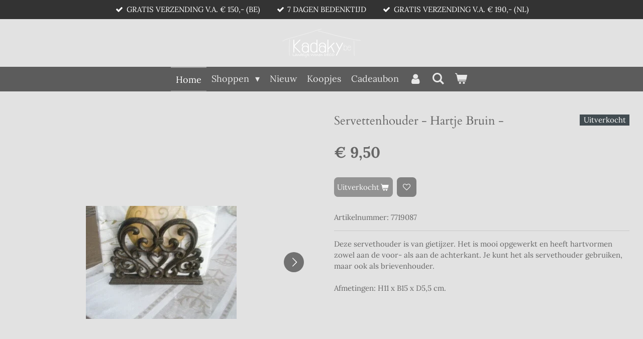

--- FILE ---
content_type: text/html; charset=UTF-8
request_url: https://www.kadaky.be/product/8447953/servettenhouder-hartje-bruin
body_size: 13236
content:
<!DOCTYPE html>
<html lang="nl-BE">
    <head>
        <meta http-equiv="Content-Type" content="text/html; charset=utf-8">
        <meta name="viewport" content="width=device-width, initial-scale=1.0, maximum-scale=5.0">
        <meta http-equiv="X-UA-Compatible" content="IE=edge">
        <link rel="canonical" href="https://www.kadaky.be/product/8447953/servettenhouder-hartje-bruin">
        <link rel="sitemap" type="application/xml" href="https://www.kadaky.be/sitemap.xml">
        <meta property="og:title" content="Servettenhouder - Hartje Bruin - | Kadaky">
        <meta property="og:url" content="https://www.kadaky.be/product/8447953/servettenhouder-hartje-bruin">
        <base href="https://www.kadaky.be/">
        <meta name="description" property="og:description" content="Deze servethouder is van gietijzer. Het is mooi opgewerkt en&amp;nbsp;heeft hartvormen zowel&amp;nbsp;aan de voor- als aan de&amp;nbsp;achterkant. Je kunt het als servethouder gebruiken, maar ook als brievenhouder. Afmetingen: H11 x B15 x D5,5 cm.">
                <script nonce="ee306ab82cf04d54d330cbec590fc9dd">
            
            window.JOUWWEB = window.JOUWWEB || {};
            window.JOUWWEB.application = window.JOUWWEB.application || {};
            window.JOUWWEB.application = {"backends":[{"domain":"jouwweb.nl","freeDomain":"jouwweb.site"},{"domain":"webador.com","freeDomain":"webadorsite.com"},{"domain":"webador.de","freeDomain":"webadorsite.com"},{"domain":"webador.fr","freeDomain":"webadorsite.com"},{"domain":"webador.es","freeDomain":"webadorsite.com"},{"domain":"webador.it","freeDomain":"webadorsite.com"},{"domain":"jouwweb.be","freeDomain":"jouwweb.site"},{"domain":"webador.ie","freeDomain":"webadorsite.com"},{"domain":"webador.co.uk","freeDomain":"webadorsite.com"},{"domain":"webador.at","freeDomain":"webadorsite.com"},{"domain":"webador.be","freeDomain":"webadorsite.com"},{"domain":"webador.ch","freeDomain":"webadorsite.com"},{"domain":"webador.ch","freeDomain":"webadorsite.com"},{"domain":"webador.mx","freeDomain":"webadorsite.com"},{"domain":"webador.com","freeDomain":"webadorsite.com"},{"domain":"webador.dk","freeDomain":"webadorsite.com"},{"domain":"webador.se","freeDomain":"webadorsite.com"},{"domain":"webador.no","freeDomain":"webadorsite.com"},{"domain":"webador.fi","freeDomain":"webadorsite.com"},{"domain":"webador.ca","freeDomain":"webadorsite.com"},{"domain":"webador.ca","freeDomain":"webadorsite.com"},{"domain":"webador.pl","freeDomain":"webadorsite.com"},{"domain":"webador.com.au","freeDomain":"webadorsite.com"},{"domain":"webador.nz","freeDomain":"webadorsite.com"}],"editorLocale":"nl-BE","editorTimezone":"Europe\/Brussels","editorLanguage":"nl","analytics4TrackingId":"G-E6PZPGE4QM","analyticsDimensions":[],"backendDomain":"www.jouwweb.nl","backendShortDomain":"jouwweb.nl","backendKey":"jouwweb-nl","freeWebsiteDomain":"jouwweb.site","noSsl":false,"build":{"reference":"6b41f7b"},"linkHostnames":["www.jouwweb.nl","www.webador.com","www.webador.de","www.webador.fr","www.webador.es","www.webador.it","www.jouwweb.be","www.webador.ie","www.webador.co.uk","www.webador.at","www.webador.be","www.webador.ch","fr.webador.ch","www.webador.mx","es.webador.com","www.webador.dk","www.webador.se","www.webador.no","www.webador.fi","www.webador.ca","fr.webador.ca","www.webador.pl","www.webador.com.au","www.webador.nz"],"assetsUrl":"https:\/\/assets.jwwb.nl","loginUrl":"https:\/\/www.jouwweb.nl\/inloggen","publishUrl":"https:\/\/www.jouwweb.nl\/v2\/website\/2681031\/publish-proxy","adminUserOrIp":false,"pricing":{"plans":{"lite":{"amount":"700","currency":"EUR"},"pro":{"amount":"1200","currency":"EUR"},"business":{"amount":"2400","currency":"EUR"}},"yearlyDiscount":{"price":{"amount":"0","currency":"EUR"},"ratio":0,"percent":"0%","discountPrice":{"amount":"0","currency":"EUR"},"termPricePerMonth":{"amount":"0","currency":"EUR"},"termPricePerYear":{"amount":"0","currency":"EUR"}}},"hcUrl":{"add-product-variants":"https:\/\/help.jouwweb.nl\/hc\/nl\/articles\/28594307773201","basic-vs-advanced-shipping":"https:\/\/help.jouwweb.nl\/hc\/nl\/articles\/28594268794257","html-in-head":"https:\/\/help.jouwweb.nl\/hc\/nl\/articles\/28594336422545","link-domain-name":"https:\/\/help.jouwweb.nl\/hc\/nl\/articles\/28594325307409","optimize-for-mobile":"https:\/\/help.jouwweb.nl\/hc\/nl\/articles\/28594312927121","seo":"https:\/\/help.jouwweb.nl\/hc\/nl\/sections\/28507243966737","transfer-domain-name":"https:\/\/help.jouwweb.nl\/hc\/nl\/articles\/28594325232657","website-not-secure":"https:\/\/help.jouwweb.nl\/hc\/nl\/articles\/28594252935825"}};
            window.JOUWWEB.brand = {"type":"jouwweb","name":"JouwWeb","domain":"JouwWeb.nl","supportEmail":"support@jouwweb.nl"};
                    
                window.JOUWWEB = window.JOUWWEB || {};
                window.JOUWWEB.websiteRendering = {"locale":"nl-BE","timezone":"Europe\/Brussels","routes":{"api\/upload\/product-field":"\/_api\/upload\/product-field","checkout\/cart":"\/winkelwagen","payment":"\/bestelling-afronden\/:publicOrderId","payment\/forward":"\/bestelling-afronden\/:publicOrderId\/forward","public-order":"\/bestelling\/:publicOrderId","checkout\/authorize":"\/winkelwagen\/authorize\/:gateway","wishlist":"\/verlanglijst"}};
                                                    window.JOUWWEB.website = {"id":2681031,"locale":"nl-BE","enabled":true,"title":"Kadaky","hasTitle":true,"roleOfLoggedInUser":null,"ownerLocale":"nl-BE","plan":"business","freeWebsiteDomain":"jouwweb.site","backendKey":"jouwweb-be","currency":"EUR","defaultLocale":"nl-BE","url":"https:\/\/www.kadaky.be\/","homepageSegmentId":10371292,"category":"webshop","isOffline":false,"isPublished":true,"locales":["nl-BE"],"allowed":{"ads":false,"credits":true,"externalLinks":true,"slideshow":true,"customDefaultSlideshow":true,"hostedAlbums":true,"moderators":true,"mailboxQuota":10,"statisticsVisitors":true,"statisticsDetailed":true,"statisticsMonths":-1,"favicon":true,"password":true,"freeDomains":0,"freeMailAccounts":1,"canUseLanguages":false,"fileUpload":true,"legacyFontSize":false,"webshop":true,"products":-1,"imageText":false,"search":true,"audioUpload":true,"videoUpload":5000,"allowDangerousForms":false,"allowHtmlCode":true,"mobileBar":true,"sidebar":false,"poll":false,"allowCustomForms":true,"allowBusinessListing":true,"allowCustomAnalytics":true,"allowAccountingLink":true,"digitalProducts":true,"sitemapElement":false},"mobileBar":{"enabled":false,"theme":"light","email":{"active":true},"location":{"active":false},"phone":{"active":false},"whatsapp":{"active":false},"social":{"active":true,"network":"facebook"}},"webshop":{"enabled":true,"currency":"EUR","taxEnabled":false,"taxInclusive":true,"vatDisclaimerVisible":false,"orderNotice":"<p><strong><span style=\"color: #e92828;\"><em>Kleine onderneming, onderworpen aan de vrijstellingsregeling.&nbsp;BTW&nbsp;niet toepasselijk.<\/em><\/span><\/strong><\/p>\n<p>&nbsp;<\/p>","orderConfirmation":"<p>Bedankt voor het plaatsen van uw bestelling, de bestelling wordt zo snel mogelijk verwerkt. Zodra wij de betaling effectief hebben ontvangen wordt het pakket naar u verzonden, meestal binnen de 2-4 werkdagen. (tenzij dit op bestelling\/Pre-order is)<\/p>\n<p>&nbsp;<\/p>","freeShipping":true,"freeShippingAmount":"150.00","shippingDisclaimerVisible":false,"pickupAllowed":true,"couponAllowed":true,"detailsPageAvailable":true,"socialMediaVisible":false,"termsPage":15415343,"termsPageUrl":"\/informatie\/algemene-voorwaarden","extraTerms":null,"pricingVisible":true,"orderButtonVisible":true,"shippingAdvanced":true,"shippingAdvancedBackEnd":true,"soldOutVisible":false,"backInStockNotificationEnabled":false,"canAddProducts":true,"nextOrderNumber":260017,"allowedServicePoints":[],"sendcloudConfigured":false,"sendcloudFallbackPublicKey":"a3d50033a59b4a598f1d7ce7e72aafdf","taxExemptionAllowed":false,"invoiceComment":"Betalen bij afhalen is enkel van toepassing bij afhalen te Hoboken, niet bij verzendingen! Afhalen kan enkel op weekdagen (meestal) \u2019s avond na 18u of eventueel in het weekend en dit altijd op een afgesproken uur, voorkomt dat je voor een gesloten deur komt te staan en geeft mij de gelegenheid om de artikel(s) alvast voor u klaar te zetten. Daar wij niet over een winkelruimte beschikken.\nwww.kadaky.be\nKleine onderneming bijzondere vrijstellingsregel 'Vrijgesteld van BTW'","emptyCartVisible":true,"minimumOrderPrice":null,"productNumbersEnabled":true,"wishlistEnabled":true,"hideTaxOnCart":true},"isTreatedAsWebshop":true};                            window.JOUWWEB.cart = {"products":[],"coupon":null,"shippingCountryCode":null,"shippingChoice":null,"breakdown":[]};                            window.JOUWWEB.scripts = ["website-rendering\/webshop"];                        window.parent.JOUWWEB.colorPalette = window.JOUWWEB.colorPalette;
        </script>
                    <meta name="robots" content="noindex,nofollow">
                <title>Servettenhouder - Hartje Bruin - | Kadaky</title>
                                            <link href="https://primary.jwwb.nl/public/p/g/j/temp-lgmzfbmetaztpfqrxecv/touch-icon-iphone.png?bust=1690893473" rel="apple-touch-icon" sizes="60x60">                                                <link href="https://primary.jwwb.nl/public/p/g/j/temp-lgmzfbmetaztpfqrxecv/touch-icon-ipad.png?bust=1690893473" rel="apple-touch-icon" sizes="76x76">                                                <link href="https://primary.jwwb.nl/public/p/g/j/temp-lgmzfbmetaztpfqrxecv/touch-icon-iphone-retina.png?bust=1690893473" rel="apple-touch-icon" sizes="120x120">                                                <link href="https://primary.jwwb.nl/public/p/g/j/temp-lgmzfbmetaztpfqrxecv/touch-icon-ipad-retina.png?bust=1690893473" rel="apple-touch-icon" sizes="152x152">                                                <link href="https://primary.jwwb.nl/public/p/g/j/temp-lgmzfbmetaztpfqrxecv/favicon.png?bust=1690893473" rel="shortcut icon">                                                <link href="https://primary.jwwb.nl/public/p/g/j/temp-lgmzfbmetaztpfqrxecv/favicon.png?bust=1690893473" rel="icon">                                        <meta property="og:image" content="https&#x3A;&#x2F;&#x2F;primary.jwwb.nl&#x2F;public&#x2F;p&#x2F;g&#x2F;j&#x2F;temp-lgmzfbmetaztpfqrxecv&#x2F;9wm7t0&#x2F;7719087.jpg">
                    <meta property="og:image" content="https&#x3A;&#x2F;&#x2F;primary.jwwb.nl&#x2F;public&#x2F;p&#x2F;g&#x2F;j&#x2F;temp-lgmzfbmetaztpfqrxecv&#x2F;qlq8sj&#x2F;7719087-2.jpg">
                                    <meta name="twitter:card" content="summary_large_image">
                        <meta property="twitter:image" content="https&#x3A;&#x2F;&#x2F;primary.jwwb.nl&#x2F;public&#x2F;p&#x2F;g&#x2F;j&#x2F;temp-lgmzfbmetaztpfqrxecv&#x2F;9wm7t0&#x2F;7719087.jpg">
                                                    <meta name="google-site-verification" content="XnksYA8LFf98LZjtq2c1aC6KB9aYLDRuvRafBqnTWS0" />                            <script src="https://plausible.io/js/script.manual.js" nonce="ee306ab82cf04d54d330cbec590fc9dd" data-turbo-track="reload" defer data-domain="shard6.jouwweb.nl"></script>
<link rel="stylesheet" type="text/css" href="https://gfonts.jwwb.nl/css?display=fallback&amp;family=Lora%3A400%2C700%2C400italic%2C700italic%7CCardo%3A400%2C700%2C400italic%2C700italic" nonce="ee306ab82cf04d54d330cbec590fc9dd" data-turbo-track="dynamic">
<script src="https://assets.jwwb.nl/assets/build/website-rendering/nl-BE.js?bust=d3785ddf4b6b2d1fb1dc" nonce="ee306ab82cf04d54d330cbec590fc9dd" data-turbo-track="reload" defer></script>
<script src="https://assets.jwwb.nl/assets/website-rendering/runtime.cee983c75391f900fb05.js?bust=4ce5de21b577bc4120dd" nonce="ee306ab82cf04d54d330cbec590fc9dd" data-turbo-track="reload" defer></script>
<script src="https://assets.jwwb.nl/assets/website-rendering/812.881ee67943804724d5af.js?bust=78ab7ad7d6392c42d317" nonce="ee306ab82cf04d54d330cbec590fc9dd" data-turbo-track="reload" defer></script>
<script src="https://assets.jwwb.nl/assets/website-rendering/main.6f3b76e6daa809beb5d3.js?bust=4fe49ad11687c7986bba" nonce="ee306ab82cf04d54d330cbec590fc9dd" data-turbo-track="reload" defer></script>
<link rel="preload" href="https://assets.jwwb.nl/assets/website-rendering/styles.b83234e565c3f5d36f30.css?bust=04d802c8a3278e841c1d" as="style">
<link rel="preload" href="https://assets.jwwb.nl/assets/website-rendering/fonts/icons-website-rendering/font/website-rendering.woff2?bust=bd2797014f9452dadc8e" as="font" crossorigin>
<link rel="preconnect" href="https://gfonts.jwwb.nl">
<link rel="stylesheet" type="text/css" href="https://assets.jwwb.nl/assets/website-rendering/styles.b83234e565c3f5d36f30.css?bust=04d802c8a3278e841c1d" nonce="ee306ab82cf04d54d330cbec590fc9dd" data-turbo-track="dynamic">
<link rel="preconnect" href="https://assets.jwwb.nl">
<link rel="stylesheet" type="text/css" href="https://primary.jwwb.nl/public/p/g/j/temp-lgmzfbmetaztpfqrxecv/style.css?bust=1768824426" nonce="ee306ab82cf04d54d330cbec590fc9dd" data-turbo-track="dynamic">    </head>
    <body
        id="top"
        class="jw-is-no-slideshow jw-header-is-image jw-is-segment-product jw-is-frontend jw-is-no-sidebar jw-is-messagebar jw-is-no-touch-device jw-is-no-mobile"
                                    data-jouwweb-page="8447953"
                                                data-jouwweb-segment-id="8447953"
                                                data-jouwweb-segment-type="product"
                                                data-template-threshold="800"
                                                data-template-name="modern&#x7C;skyline"
                            itemscope
        itemtype="https://schema.org/Product"
    >
                                    <meta itemprop="url" content="https://www.kadaky.be/product/8447953/servettenhouder-hartje-bruin">
        <a href="#main-content" class="jw-skip-link">
            Ga direct naar de hoofdinhoud        </a>
        <div class="jw-background"></div>
        <div class="jw-body">
            <div class="jw-mobile-menu jw-mobile-is-logo js-mobile-menu">
            <button
            type="button"
            class="jw-mobile-menu__button jw-mobile-toggle"
            aria-label="Open / sluit menu"
        >
            <span class="jw-icon-burger"></span>
        </button>
        <div class="jw-mobile-header jw-mobile-header--image">
        <a            class="jw-mobile-header-content"
                            href="/"
                        >
                            <img class="jw-mobile-logo jw-mobile-logo--landscape" src="https://primary.jwwb.nl/public/p/g/j/temp-lgmzfbmetaztpfqrxecv/rcrg18/logokadaky-1.png?enable-io=true&amp;enable=upscale&amp;height=70" srcset="https://primary.jwwb.nl/public/p/g/j/temp-lgmzfbmetaztpfqrxecv/rcrg18/logokadaky-1.png?enable-io=true&amp;enable=upscale&amp;height=70 1x, https://primary.jwwb.nl/public/p/g/j/temp-lgmzfbmetaztpfqrxecv/rcrg18/logokadaky-1.png?enable-io=true&amp;enable=upscale&amp;height=140&amp;quality=70 2x" alt="Kadaky" title="Kadaky">                                </a>
    </div>

        <a
        href="/winkelwagen"
        class="jw-mobile-menu__button jw-mobile-header-cart"
        aria-label="Bekijk winkelwagen"
    >
        <span class="jw-icon-badge-wrapper">
            <span class="website-rendering-icon-basket" aria-hidden="true"></span>
            <span class="jw-icon-badge hidden" aria-hidden="true"></span>
        </span>
    </a>
    
    </div>
    <div class="jw-mobile-menu-search jw-mobile-menu-search--hidden">
        <form
            action="/zoeken"
            method="get"
            class="jw-mobile-menu-search__box"
        >
            <input
                type="text"
                name="q"
                value=""
                placeholder="Zoeken..."
                class="jw-mobile-menu-search__input"
                aria-label="Zoeken"
            >
            <button type="submit" class="jw-btn jw-btn--style-flat jw-mobile-menu-search__button" aria-label="Zoeken">
                <span class="website-rendering-icon-search" aria-hidden="true"></span>
            </button>
            <button type="button" class="jw-btn jw-btn--style-flat jw-mobile-menu-search__button js-cancel-search" aria-label="Zoekopdracht annuleren">
                <span class="website-rendering-icon-cancel" aria-hidden="true"></span>
            </button>
        </form>
    </div>
            <div class="message-bar message-bar--dark"><div class="message-bar__container"><ul class="message-bar-usps"><li class="message-bar-usps__item"><i class="website-rendering-icon-ok"></i><span>GRATIS VERZENDING V.A. € 150,- (BE)</span></li><li class="message-bar-usps__item"><i class="website-rendering-icon-ok"></i><span>7 DAGEN BEDENKTIJD</span></li><li class="message-bar-usps__item"><i class="website-rendering-icon-ok"></i><span>GRATIS VERZENDING V.A. € 190,- (NL)</span></li></ul></div></div><header class="header-wrap js-topbar-content-container">
    <div class="header-wrap__inner">
        <div class="jw-header-logo">
            <div
    id="jw-header-image-container"
    class="jw-header jw-header-image jw-header-image-toggle"
    style="flex-basis: 156px; max-width: 156px; flex-shrink: 1;"
>
            <a href="/">
        <img id="jw-header-image" data-image-id="65579250" srcset="https://primary.jwwb.nl/public/p/g/j/temp-lgmzfbmetaztpfqrxecv/rcrg18/logokadaky-1.png?enable-io=true&amp;width=156 156w, https://primary.jwwb.nl/public/p/g/j/temp-lgmzfbmetaztpfqrxecv/rcrg18/logokadaky-1.png?enable-io=true&amp;width=285 285w" class="jw-header-image" title="Kadaky" style="max-height: 100px;" sizes="156px" width="156" height="95" intrinsicsize="156.00 x 95.00" alt="Kadaky">                </a>
    </div>
        <div
    class="jw-header jw-header-title-container jw-header-text jw-header-text-toggle"
    data-stylable="false"
>
    <a        id="jw-header-title"
        class="jw-header-title"
                    href="/"
            >
        Kadaky    </a>
</div>
</div>
    </div>
</header>
<script nonce="ee306ab82cf04d54d330cbec590fc9dd">
    JOUWWEB.templateConfig = {
        header: {
            selector: '.header-wrap',
            mobileSelector: '.jw-mobile-menu',
            updatePusher: function (headerHeight) {
                var $sliderStyle = $('#sliderStyle');

                if ($sliderStyle.length === 0) {
                    $sliderStyle = $('<style />')
                        .attr('id', 'sliderStyle')
                        .appendTo(document.body);
                }

                $sliderStyle.html('.jw-slideshow-slide-content { padding-top: ' + headerHeight + 'px; padding-bottom: ' + (headerHeight * (2/3)) + 'px; } .bx-controls-direction { margin-top: ' + (headerHeight * (1/6)) + 'px; }');

                // make sure slider also gets correct height (because of the added padding)
                $('.jw-slideshow-slide[aria-hidden=false]').each(function (index) {
                    var $this = $(this);
                    headerHeight = $this.outerHeight() > headerHeight ? $this.outerHeight() : headerHeight;
                    $this.closest('.bx-viewport').css({
                        height: headerHeight + 'px',
                    });
                });

                // If a page has a message-bar, offset the mobile nav.
                const $messageBar = $('.message-bar');
                if ($messageBar.length > 0) {
                    // Only apply to .js-mobile-menu if there is a slideshow
                    $(`.jw-is-slideshow .js-mobile-menu, .jw-menu-clone`).css('top', $messageBar.outerHeight());
                }
            },
        },
        mainContentOffset: function () {
            return $('.main-content').offset().top - ($('body').hasClass('jw-menu-is-mobile') ? 0 : 60);
        },
    };
</script>
<nav class="jw-menu-copy">
    <ul
    id="jw-menu"
    class="jw-menu jw-menu-horizontal"
            >
            <li
    class="jw-menu-item jw-menu-is-active"
>
        <a        class="jw-menu-link js-active-menu-item"
        href="/"                                            data-page-link-id="10371292"
                            >
                <span class="">
            Home        </span>
            </a>
                </li>
            <li
    class="jw-menu-item jw-menu-has-submenu"
>
        <a        class="jw-menu-link"
        href="/shoppen"                                            data-page-link-id="28145243"
                            >
                <span class="">
            Shoppen        </span>
                    <span class="jw-arrow jw-arrow-toplevel"></span>
            </a>
                    <ul
            class="jw-submenu"
                    >
                            <li
    class="jw-menu-item jw-menu-has-submenu"
>
        <a        class="jw-menu-link"
        href="/shoppen/indoor"                                            data-page-link-id="10374060"
                            >
                <span class="">
            Indoor        </span>
                    <span class="jw-arrow"></span>
            </a>
                    <ul
            class="jw-submenu"
                    >
                            <li
    class="jw-menu-item"
>
        <a        class="jw-menu-link"
        href="/shoppen/indoor/woonaccessoires"                                            data-page-link-id="10540147"
                            >
                <span class="">
            Woonaccessoires        </span>
            </a>
                </li>
                            <li
    class="jw-menu-item"
>
        <a        class="jw-menu-link"
        href="/shoppen/indoor/shabby-doeken"                                            data-page-link-id="15426893"
                            >
                <span class="">
            Shabby doeken        </span>
            </a>
                </li>
                            <li
    class="jw-menu-item"
>
        <a        class="jw-menu-link"
        href="/shoppen/indoor/slaapkamer"                                            data-page-link-id="10540177"
                            >
                <span class="">
            Slaapkamer        </span>
            </a>
                </li>
                            <li
    class="jw-menu-item"
>
        <a        class="jw-menu-link"
        href="/shoppen/indoor/magneet-memo-krijtborden"                                            data-page-link-id="10540357"
                            >
                <span class="">
            Magneet-memo &amp; Krijtborden        </span>
            </a>
                </li>
                            <li
    class="jw-menu-item"
>
        <a        class="jw-menu-link"
        href="/shoppen/indoor/deur-tekstborden"                                            data-page-link-id="10540179"
                            >
                <span class="">
            Deur-tekstborden        </span>
            </a>
                </li>
                            <li
    class="jw-menu-item"
>
        <a        class="jw-menu-link"
        href="/shoppen/indoor/stationery-tape-lint"                                            data-page-link-id="10540199"
                            >
                <span class="">
            Stationery / tape / lint        </span>
            </a>
                </li>
                            <li
    class="jw-menu-item"
>
        <a        class="jw-menu-link"
        href="/shoppen/indoor/rekjes-wandrekjes"                                            data-page-link-id="10540297"
                            >
                <span class="">
            Rekjes - Wandrekjes        </span>
            </a>
                </li>
                            <li
    class="jw-menu-item"
>
        <a        class="jw-menu-link"
        href="/shoppen/indoor/sleutelkastjes"                                            data-page-link-id="10540323"
                            >
                <span class="">
            Sleutelkastjes        </span>
            </a>
                </li>
                            <li
    class="jw-menu-item"
>
        <a        class="jw-menu-link"
        href="/shoppen/indoor/kapstokken-haken"                                            data-page-link-id="10540390"
                            >
                <span class="">
            Kapstokken &amp; Haken        </span>
            </a>
                </li>
                            <li
    class="jw-menu-item"
>
        <a        class="jw-menu-link"
        href="/shoppen/indoor/geur-branders-blokjes"                                            data-page-link-id="10540430"
                            >
                <span class="">
            Geur, branders-blokjes        </span>
            </a>
                </li>
                            <li
    class="jw-menu-item"
>
        <a        class="jw-menu-link"
        href="/shoppen/indoor/kandelaars-windlichten"                                            data-page-link-id="10568987"
                            >
                <span class="">
            Kandelaars &amp; Windlichten        </span>
            </a>
                </li>
                            <li
    class="jw-menu-item"
>
        <a        class="jw-menu-link"
        href="/shoppen/indoor/keuken-tafel-accessoires"                                            data-page-link-id="10569138"
                            >
                <span class="">
            Keuken &amp; Tafel accessoires        </span>
            </a>
                </li>
                            <li
    class="jw-menu-item"
>
        <a        class="jw-menu-link"
        href="/shoppen/indoor/badkamer-wc"                                            data-page-link-id="10578071"
                            >
                <span class="">
            Badkamer - WC        </span>
            </a>
                </li>
                            <li
    class="jw-menu-item"
>
        <a        class="jw-menu-link"
        href="/shoppen/indoor/waskamer"                                            data-page-link-id="15360916"
                            >
                <span class="">
            Waskamer        </span>
            </a>
                </li>
                            <li
    class="jw-menu-item"
>
        <a        class="jw-menu-link"
        href="/shoppen/indoor/x-mas"                                            data-page-link-id="12536836"
                            >
                <span class="">
            X-Mas        </span>
            </a>
                </li>
                            <li
    class="jw-menu-item"
>
        <a        class="jw-menu-link"
        href="/shoppen/indoor/pasen"                                            data-page-link-id="12537080"
                            >
                <span class="">
            Pasen        </span>
            </a>
                </li>
                    </ul>
        </li>
                            <li
    class="jw-menu-item jw-menu-has-submenu"
>
        <a        class="jw-menu-link"
        href="/shoppen/outdoor"                                            data-page-link-id="10374100"
                            >
                <span class="">
            Outdoor        </span>
                    <span class="jw-arrow"></span>
            </a>
                    <ul
            class="jw-submenu"
                    >
                            <li
    class="jw-menu-item"
>
        <a        class="jw-menu-link"
        href="/shoppen/outdoor/tuin-terras"                                            data-page-link-id="10569108"
                            >
                <span class="">
            Tuin &amp; Terras        </span>
            </a>
                </li>
                            <li
    class="jw-menu-item"
>
        <a        class="jw-menu-link"
        href="/shoppen/outdoor/voor-onze-diertjes"                                            data-page-link-id="12537653"
                            >
                <span class="">
            Voor onze diertjes        </span>
            </a>
                </li>
                    </ul>
        </li>
                            <li
    class="jw-menu-item jw-menu-has-submenu"
>
        <a        class="jw-menu-link"
        href="/shoppen/wasparfum-1"                                            data-page-link-id="15360889"
                            >
                <span class="">
            Wasparfum        </span>
                    <span class="jw-arrow"></span>
            </a>
                    <ul
            class="jw-submenu"
                    >
                            <li
    class="jw-menu-item"
>
        <a        class="jw-menu-link"
        href="/shoppen/wasparfum-1/il-bucato-di-adele"                                            data-page-link-id="10374135"
                            >
                <span class="">
            Il Bucato Di Adele        </span>
            </a>
                </li>
                            <li
    class="jw-menu-item"
>
        <a        class="jw-menu-link"
        href="/shoppen/wasparfum-1/hypno-casa"                                            data-page-link-id="15360963"
                            >
                <span class="">
            Hypno Casa        </span>
            </a>
                </li>
                            <li
    class="jw-menu-item"
>
        <a        class="jw-menu-link"
        href="/shoppen/wasparfum-1/crespi-milano"                                            data-page-link-id="25943262"
                            >
                <span class="">
            Crespi Milano        </span>
            </a>
                </li>
                            <li
    class="jw-menu-item"
>
        <a        class="jw-menu-link"
        href="/shoppen/wasparfum-1/wasbeleving-x-klaverhand"                                            data-page-link-id="25943270"
                            >
                <span class="">
            Wasbeleving X Klaverhand        </span>
            </a>
                </li>
                    </ul>
        </li>
                            <li
    class="jw-menu-item"
>
        <a        class="jw-menu-link"
        href="/shoppen/body-care"                                            data-page-link-id="18644485"
                            >
                <span class="">
            Body &amp; Care        </span>
            </a>
                </li>
                    </ul>
        </li>
            <li
    class="jw-menu-item"
>
        <a        class="jw-menu-link"
        href="/nieuw"                                            data-page-link-id="15416009"
                            >
                <span class="">
            Nieuw        </span>
            </a>
                </li>
            <li
    class="jw-menu-item"
>
        <a        class="jw-menu-link"
        href="/koopjes"                                            data-page-link-id="12537676"
                            >
                <span class="">
            Koopjes        </span>
            </a>
                </li>
            <li
    class="jw-menu-item"
>
        <a        class="jw-menu-link"
        href="/cadeaubon"                                            data-page-link-id="15381042"
                            >
                <span class="">
            Cadeaubon        </span>
            </a>
                </li>
            <li
    class="jw-menu-item"
>
        <a        class="jw-menu-link jw-menu-link--icon"
        href="/account"                                                            title="Account"
            >
                                <span class="website-rendering-icon-user"></span>
                            <span class="hidden-desktop-horizontal-menu">
            Account        </span>
            </a>
                </li>
            <li
    class="jw-menu-item jw-menu-search-item"
>
        <button        class="jw-menu-link jw-menu-link--icon jw-text-button"
                                                                    title="Zoeken"
            >
                                <span class="website-rendering-icon-search"></span>
                            <span class="hidden-desktop-horizontal-menu">
            Zoeken        </span>
            </button>
                
            <div class="jw-popover-container jw-popover-container--inline is-hidden">
                <div class="jw-popover-backdrop"></div>
                <div class="jw-popover">
                    <div class="jw-popover__arrow"></div>
                    <div class="jw-popover__content jw-section-white">
                        <form  class="jw-search" action="/zoeken" method="get">
                            
                            <input class="jw-search__input" type="text" name="q" value="" placeholder="Zoeken..." aria-label="Zoeken" >
                            <button class="jw-search__submit" type="submit" aria-label="Zoeken">
                                <span class="website-rendering-icon-search" aria-hidden="true"></span>
                            </button>
                        </form>
                    </div>
                </div>
            </div>
                        </li>
            <li
    class="jw-menu-item jw-menu-wishlist-item js-menu-wishlist-item jw-menu-wishlist-item--hidden"
>
        <a        class="jw-menu-link jw-menu-link--icon"
        href="/verlanglijst"                                                            title="Verlanglijst"
            >
                                    <span class="jw-icon-badge-wrapper">
                        <span class="website-rendering-icon-heart"></span>
                                            <span class="jw-icon-badge hidden">
                    0                </span>
                            <span class="hidden-desktop-horizontal-menu">
            Verlanglijst        </span>
            </a>
                </li>
            <li
    class="jw-menu-item js-menu-cart-item "
>
        <a        class="jw-menu-link jw-menu-link--icon"
        href="/winkelwagen"                                                            title="Winkelwagen"
            >
                                    <span class="jw-icon-badge-wrapper">
                        <span class="website-rendering-icon-basket"></span>
                                            <span class="jw-icon-badge hidden">
                    0                </span>
                            <span class="hidden-desktop-horizontal-menu">
            Winkelwagen        </span>
            </a>
                </li>
    
    </ul>

    <script nonce="ee306ab82cf04d54d330cbec590fc9dd" id="jw-mobile-menu-template" type="text/template">
        <ul id="jw-menu" class="jw-menu jw-menu-horizontal">
                            <li
    class="jw-menu-item jw-menu-search-item"
>
                
                 <li class="jw-menu-item jw-mobile-menu-search-item">
                    <form class="jw-search" action="/zoeken" method="get">
                        <input class="jw-search__input" type="text" name="q" value="" placeholder="Zoeken..." aria-label="Zoeken">
                        <button class="jw-search__submit" type="submit" aria-label="Zoeken">
                            <span class="website-rendering-icon-search" aria-hidden="true"></span>
                        </button>
                    </form>
                </li>
                        </li>
                            <li
    class="jw-menu-item jw-menu-is-active"
>
        <a        class="jw-menu-link js-active-menu-item"
        href="/"                                            data-page-link-id="10371292"
                            >
                <span class="">
            Home        </span>
            </a>
                </li>
                            <li
    class="jw-menu-item jw-menu-has-submenu"
>
        <a        class="jw-menu-link"
        href="/shoppen"                                            data-page-link-id="28145243"
                            >
                <span class="">
            Shoppen        </span>
                    <span class="jw-arrow jw-arrow-toplevel"></span>
            </a>
                    <ul
            class="jw-submenu"
                    >
                            <li
    class="jw-menu-item jw-menu-has-submenu"
>
        <a        class="jw-menu-link"
        href="/shoppen/indoor"                                            data-page-link-id="10374060"
                            >
                <span class="">
            Indoor        </span>
                    <span class="jw-arrow"></span>
            </a>
                    <ul
            class="jw-submenu"
                    >
                            <li
    class="jw-menu-item"
>
        <a        class="jw-menu-link"
        href="/shoppen/indoor/woonaccessoires"                                            data-page-link-id="10540147"
                            >
                <span class="">
            Woonaccessoires        </span>
            </a>
                </li>
                            <li
    class="jw-menu-item"
>
        <a        class="jw-menu-link"
        href="/shoppen/indoor/shabby-doeken"                                            data-page-link-id="15426893"
                            >
                <span class="">
            Shabby doeken        </span>
            </a>
                </li>
                            <li
    class="jw-menu-item"
>
        <a        class="jw-menu-link"
        href="/shoppen/indoor/slaapkamer"                                            data-page-link-id="10540177"
                            >
                <span class="">
            Slaapkamer        </span>
            </a>
                </li>
                            <li
    class="jw-menu-item"
>
        <a        class="jw-menu-link"
        href="/shoppen/indoor/magneet-memo-krijtborden"                                            data-page-link-id="10540357"
                            >
                <span class="">
            Magneet-memo &amp; Krijtborden        </span>
            </a>
                </li>
                            <li
    class="jw-menu-item"
>
        <a        class="jw-menu-link"
        href="/shoppen/indoor/deur-tekstborden"                                            data-page-link-id="10540179"
                            >
                <span class="">
            Deur-tekstborden        </span>
            </a>
                </li>
                            <li
    class="jw-menu-item"
>
        <a        class="jw-menu-link"
        href="/shoppen/indoor/stationery-tape-lint"                                            data-page-link-id="10540199"
                            >
                <span class="">
            Stationery / tape / lint        </span>
            </a>
                </li>
                            <li
    class="jw-menu-item"
>
        <a        class="jw-menu-link"
        href="/shoppen/indoor/rekjes-wandrekjes"                                            data-page-link-id="10540297"
                            >
                <span class="">
            Rekjes - Wandrekjes        </span>
            </a>
                </li>
                            <li
    class="jw-menu-item"
>
        <a        class="jw-menu-link"
        href="/shoppen/indoor/sleutelkastjes"                                            data-page-link-id="10540323"
                            >
                <span class="">
            Sleutelkastjes        </span>
            </a>
                </li>
                            <li
    class="jw-menu-item"
>
        <a        class="jw-menu-link"
        href="/shoppen/indoor/kapstokken-haken"                                            data-page-link-id="10540390"
                            >
                <span class="">
            Kapstokken &amp; Haken        </span>
            </a>
                </li>
                            <li
    class="jw-menu-item"
>
        <a        class="jw-menu-link"
        href="/shoppen/indoor/geur-branders-blokjes"                                            data-page-link-id="10540430"
                            >
                <span class="">
            Geur, branders-blokjes        </span>
            </a>
                </li>
                            <li
    class="jw-menu-item"
>
        <a        class="jw-menu-link"
        href="/shoppen/indoor/kandelaars-windlichten"                                            data-page-link-id="10568987"
                            >
                <span class="">
            Kandelaars &amp; Windlichten        </span>
            </a>
                </li>
                            <li
    class="jw-menu-item"
>
        <a        class="jw-menu-link"
        href="/shoppen/indoor/keuken-tafel-accessoires"                                            data-page-link-id="10569138"
                            >
                <span class="">
            Keuken &amp; Tafel accessoires        </span>
            </a>
                </li>
                            <li
    class="jw-menu-item"
>
        <a        class="jw-menu-link"
        href="/shoppen/indoor/badkamer-wc"                                            data-page-link-id="10578071"
                            >
                <span class="">
            Badkamer - WC        </span>
            </a>
                </li>
                            <li
    class="jw-menu-item"
>
        <a        class="jw-menu-link"
        href="/shoppen/indoor/waskamer"                                            data-page-link-id="15360916"
                            >
                <span class="">
            Waskamer        </span>
            </a>
                </li>
                            <li
    class="jw-menu-item"
>
        <a        class="jw-menu-link"
        href="/shoppen/indoor/x-mas"                                            data-page-link-id="12536836"
                            >
                <span class="">
            X-Mas        </span>
            </a>
                </li>
                            <li
    class="jw-menu-item"
>
        <a        class="jw-menu-link"
        href="/shoppen/indoor/pasen"                                            data-page-link-id="12537080"
                            >
                <span class="">
            Pasen        </span>
            </a>
                </li>
                    </ul>
        </li>
                            <li
    class="jw-menu-item jw-menu-has-submenu"
>
        <a        class="jw-menu-link"
        href="/shoppen/outdoor"                                            data-page-link-id="10374100"
                            >
                <span class="">
            Outdoor        </span>
                    <span class="jw-arrow"></span>
            </a>
                    <ul
            class="jw-submenu"
                    >
                            <li
    class="jw-menu-item"
>
        <a        class="jw-menu-link"
        href="/shoppen/outdoor/tuin-terras"                                            data-page-link-id="10569108"
                            >
                <span class="">
            Tuin &amp; Terras        </span>
            </a>
                </li>
                            <li
    class="jw-menu-item"
>
        <a        class="jw-menu-link"
        href="/shoppen/outdoor/voor-onze-diertjes"                                            data-page-link-id="12537653"
                            >
                <span class="">
            Voor onze diertjes        </span>
            </a>
                </li>
                    </ul>
        </li>
                            <li
    class="jw-menu-item jw-menu-has-submenu"
>
        <a        class="jw-menu-link"
        href="/shoppen/wasparfum-1"                                            data-page-link-id="15360889"
                            >
                <span class="">
            Wasparfum        </span>
                    <span class="jw-arrow"></span>
            </a>
                    <ul
            class="jw-submenu"
                    >
                            <li
    class="jw-menu-item"
>
        <a        class="jw-menu-link"
        href="/shoppen/wasparfum-1/il-bucato-di-adele"                                            data-page-link-id="10374135"
                            >
                <span class="">
            Il Bucato Di Adele        </span>
            </a>
                </li>
                            <li
    class="jw-menu-item"
>
        <a        class="jw-menu-link"
        href="/shoppen/wasparfum-1/hypno-casa"                                            data-page-link-id="15360963"
                            >
                <span class="">
            Hypno Casa        </span>
            </a>
                </li>
                            <li
    class="jw-menu-item"
>
        <a        class="jw-menu-link"
        href="/shoppen/wasparfum-1/crespi-milano"                                            data-page-link-id="25943262"
                            >
                <span class="">
            Crespi Milano        </span>
            </a>
                </li>
                            <li
    class="jw-menu-item"
>
        <a        class="jw-menu-link"
        href="/shoppen/wasparfum-1/wasbeleving-x-klaverhand"                                            data-page-link-id="25943270"
                            >
                <span class="">
            Wasbeleving X Klaverhand        </span>
            </a>
                </li>
                    </ul>
        </li>
                            <li
    class="jw-menu-item"
>
        <a        class="jw-menu-link"
        href="/shoppen/body-care"                                            data-page-link-id="18644485"
                            >
                <span class="">
            Body &amp; Care        </span>
            </a>
                </li>
                    </ul>
        </li>
                            <li
    class="jw-menu-item"
>
        <a        class="jw-menu-link"
        href="/nieuw"                                            data-page-link-id="15416009"
                            >
                <span class="">
            Nieuw        </span>
            </a>
                </li>
                            <li
    class="jw-menu-item"
>
        <a        class="jw-menu-link"
        href="/koopjes"                                            data-page-link-id="12537676"
                            >
                <span class="">
            Koopjes        </span>
            </a>
                </li>
                            <li
    class="jw-menu-item"
>
        <a        class="jw-menu-link"
        href="/cadeaubon"                                            data-page-link-id="15381042"
                            >
                <span class="">
            Cadeaubon        </span>
            </a>
                </li>
                            <li
    class="jw-menu-item"
>
        <a        class="jw-menu-link jw-menu-link--icon"
        href="/account"                                                            title="Account"
            >
                                <span class="website-rendering-icon-user"></span>
                            <span class="hidden-desktop-horizontal-menu">
            Account        </span>
            </a>
                </li>
                            <li
    class="jw-menu-item jw-menu-wishlist-item js-menu-wishlist-item jw-menu-wishlist-item--hidden"
>
        <a        class="jw-menu-link jw-menu-link--icon"
        href="/verlanglijst"                                                            title="Verlanglijst"
            >
                                    <span class="jw-icon-badge-wrapper">
                        <span class="website-rendering-icon-heart"></span>
                                            <span class="jw-icon-badge hidden">
                    0                </span>
                            <span class="hidden-desktop-horizontal-menu">
            Verlanglijst        </span>
            </a>
                </li>
            
                    </ul>
    </script>
</nav>
<div class="main-content">
    
<main id="main-content" class="block-content">
    <div data-section-name="content" class="jw-section jw-section-content jw-responsive">
        <div class="jw-strip jw-strip--default jw-strip--style-color jw-strip--primary jw-strip--color-default jw-strip--padding-start"><div class="jw-strip__content-container"><div class="jw-strip__content jw-responsive">    
                        <div
        class="product-page js-product-container"
        data-webshop-product="&#x7B;&quot;id&quot;&#x3A;8447953,&quot;title&quot;&#x3A;&quot;Servettenhouder&#x20;-&#x20;Hartje&#x20;Bruin&#x20;-&quot;,&quot;url&quot;&#x3A;&quot;&#x5C;&#x2F;product&#x5C;&#x2F;8447953&#x5C;&#x2F;servettenhouder-hartje-bruin&quot;,&quot;variants&quot;&#x3A;&#x5B;&#x7B;&quot;id&quot;&#x3A;28211299,&quot;stock&quot;&#x3A;0,&quot;limited&quot;&#x3A;true,&quot;propertyValueIds&quot;&#x3A;&#x5B;&#x5D;,&quot;productNumber&quot;&#x3A;&quot;7719087&quot;&#x7D;&#x5D;,&quot;image&quot;&#x3A;&#x7B;&quot;id&quot;&#x3A;68516109,&quot;url&quot;&#x3A;&quot;https&#x3A;&#x5C;&#x2F;&#x5C;&#x2F;primary.jwwb.nl&#x5C;&#x2F;public&#x5C;&#x2F;p&#x5C;&#x2F;g&#x5C;&#x2F;j&#x5C;&#x2F;temp-lgmzfbmetaztpfqrxecv&#x5C;&#x2F;7719087.jpg&quot;,&quot;width&quot;&#x3A;300,&quot;height&quot;&#x3A;225&#x7D;&#x7D;"
        data-is-detail-view="1"
    >
                <div class="product-page__top">
            <h1 class="product-page__heading" itemprop="name">
                Servettenhouder - Hartje Bruin -            </h1>
            <div class="product-sticker product-sticker--sold-out">Uitverkocht</div>                            <meta itemprop="productID" content="7719087">
                    </div>
                                <div class="product-page__image-container">
                <div
                    class="image-gallery"
                    role="group"
                    aria-roledescription="carousel"
                    aria-label="Productafbeeldingen"
                >
                    <div class="image-gallery__main">
                        <div
                            class="image-gallery__slides"
                            aria-live="polite"
                            aria-atomic="false"
                        >
                                                                                            <div
                                    class="image-gallery__slide-container"
                                    role="group"
                                    aria-roledescription="slide"
                                    aria-hidden="false"
                                    aria-label="1 van 2"
                                >
                                    <a
                                        class="image-gallery__slide-item"
                                        href="https://primary.jwwb.nl/public/p/g/j/temp-lgmzfbmetaztpfqrxecv/9wm7t0/7719087.jpg"
                                        data-width="300"
                                        data-height="225"
                                        data-image-id="68516109"
                                        tabindex="0"
                                    >
                                        <div class="image-gallery__slide-image">
                                            <img
                                                                                                    itemprop="image"
                                                    alt="Servettenhouder&#x20;-&#x20;Hartje&#x20;Bruin&#x20;-"
                                                                                                src="https://primary.jwwb.nl/public/p/g/j/temp-lgmzfbmetaztpfqrxecv/7719087.jpg?enable-io=true&enable=upscale&width=600"
                                                srcset="https://primary.jwwb.nl/public/p/g/j/temp-lgmzfbmetaztpfqrxecv/9wm7t0/7719087.jpg?enable-io=true&width=300 300w"
                                                sizes="(min-width: 800px) 50vw, 100vw"
                                                width="300"
                                                height="225"
                                            >
                                        </div>
                                    </a>
                                </div>
                                                                                            <div
                                    class="image-gallery__slide-container"
                                    role="group"
                                    aria-roledescription="slide"
                                    aria-hidden="true"
                                    aria-label="2 van 2"
                                >
                                    <a
                                        class="image-gallery__slide-item"
                                        href="https://primary.jwwb.nl/public/p/g/j/temp-lgmzfbmetaztpfqrxecv/qlq8sj/7719087-2.jpg"
                                        data-width="1024"
                                        data-height="768"
                                        data-image-id="68516112"
                                        tabindex="-1"
                                    >
                                        <div class="image-gallery__slide-image">
                                            <img
                                                                                                    alt=""
                                                                                                src="https://primary.jwwb.nl/public/p/g/j/temp-lgmzfbmetaztpfqrxecv/7719087-2.jpg?enable-io=true&enable=upscale&width=600"
                                                srcset="https://primary.jwwb.nl/public/p/g/j/temp-lgmzfbmetaztpfqrxecv/qlq8sj/7719087-2.jpg?enable-io=true&width=600 600w"
                                                sizes="(min-width: 800px) 50vw, 100vw"
                                                width="1024"
                                                height="768"
                                            >
                                        </div>
                                    </a>
                                </div>
                                                    </div>
                        <div class="image-gallery__controls">
                            <button
                                type="button"
                                class="image-gallery__control image-gallery__control--prev image-gallery__control--disabled"
                                aria-label="Vorige afbeelding"
                            >
                                <span class="website-rendering-icon-left-open-big"></span>
                            </button>
                            <button
                                type="button"
                                class="image-gallery__control image-gallery__control--next"
                                aria-label="Volgende afbeelding"
                            >
                                <span class="website-rendering-icon-right-open-big"></span>
                            </button>
                        </div>
                    </div>
                                            <div
                            class="image-gallery__thumbnails"
                            role="group"
                            aria-label="Kies afbeelding om weer te geven."
                        >
                                                                                            <a
                                    class="image-gallery__thumbnail-item image-gallery__thumbnail-item--active"
                                    role="button"
                                    aria-disabled="true"
                                    aria-label="1 van 2"
                                    href="https://primary.jwwb.nl/public/p/g/j/temp-lgmzfbmetaztpfqrxecv/9wm7t0/7719087.jpg"
                                    data-image-id="68516109"
                                >
                                    <div class="image-gallery__thumbnail-image">
                                        <img
                                            srcset="https://primary.jwwb.nl/public/p/g/j/temp-lgmzfbmetaztpfqrxecv/7719087.jpg?enable-io=true&enable=upscale&fit=bounds&width=100&height=100 1x, https://primary.jwwb.nl/public/p/g/j/temp-lgmzfbmetaztpfqrxecv/7719087.jpg?enable-io=true&enable=upscale&fit=bounds&width=200&height=200 2x"
                                            alt=""
                                            width="100"
                                            height="100"
                                        >
                                    </div>
                                </a>
                                                                                            <a
                                    class="image-gallery__thumbnail-item"
                                    role="button"
                                    aria-disabled="false"
                                    aria-label="2 van 2"
                                    href="https://primary.jwwb.nl/public/p/g/j/temp-lgmzfbmetaztpfqrxecv/qlq8sj/7719087-2.jpg"
                                    data-image-id="68516112"
                                >
                                    <div class="image-gallery__thumbnail-image">
                                        <img
                                            srcset="https://primary.jwwb.nl/public/p/g/j/temp-lgmzfbmetaztpfqrxecv/7719087-2.jpg?enable-io=true&enable=upscale&fit=bounds&width=100&height=100 1x, https://primary.jwwb.nl/public/p/g/j/temp-lgmzfbmetaztpfqrxecv/7719087-2.jpg?enable-io=true&enable=upscale&fit=bounds&width=200&height=200 2x"
                                            alt=""
                                            width="100"
                                            height="100"
                                        >
                                    </div>
                                </a>
                                                    </div>
                                    </div>
            </div>
                <div class="product-page__container">
            <div itemprop="offers" itemscope itemtype="https://schema.org/Offer">
                                <meta itemprop="availability" content="https://schema.org/OutOfStock">
                                                        <meta itemprop="price" content="9.50">
                    <meta itemprop="priceCurrency" content="EUR">
                    <div class="product-page__price-container">
                        <div class="product__price js-product-container__price">
                            <span class="product__price__price">€ 9,50</span>
                        </div>
                        <div class="product__free-shipping-motivator js-product-container__free-shipping-motivator"></div>
                    </div>
                                            <meta itemprop="sku" content="7719087">
                        <meta itemprop="gtin" content="7719087">
                                                </div>
                                    <div class="product-page__button-container">
                                <button
    type="button"
    class="jw-btn product__add-to-cart js-product-container__button jw-btn--size-medium"
    title="Uitverkocht"
                disabled
    >
    <span>Uitverkocht</span>
</button>
                
<button
    type="button"
    class="jw-btn jw-btn--icon-only product__add-to-wishlist js-product-container__wishlist-button jw-btn--size-medium"
    title="Toevoegen&#x20;aan&#x20;verlanglijst"
    aria-label="Toevoegen&#x20;aan&#x20;verlanglijst"
    >
    <span>
        <i class="js-product-container__add-to-wishlist_icon website-rendering-icon-heart-empty" aria-hidden="true"></i>
    </span>
</button>
            </div>
            <div class="product-page__button-notice hidden js-product-container__button-notice"></div>
                            <div class="product-page__number-container js-product-container__number-container">
                    <span class="product-page__number-label">Artikelnummer:</span>
                    <span class="product-page__number js-product-container__number">
                        7719087                    </span>
                </div>
            
                            <div class="product-page__description" itemprop="description">
                                        <p><span lang="NL">Deze servethouder is van gietijzer. Het is mooi opgewerkt en&nbsp;heeft hartvormen zowel&nbsp;aan de voor- als aan de&nbsp;achterkant. Je kunt het als servethouder gebruiken, maar ook als brievenhouder. </span><span lang="NL"><br /><br /></span><span lang="NL">Afmetingen: H11 x B15 x D5,5 cm.</span></p>                </div>
                                            </div>
    </div>

    </div></div></div>
<div class="product-page__content">
    <div
    id="jw-element-181008021"
    data-jw-element-id="181008021"
        class="jw-tree-node jw-element jw-strip-root jw-tree-container jw-responsive jw-node-is-first-child jw-node-is-last-child"
>
    <div
    id="jw-element-353493154"
    data-jw-element-id="353493154"
        class="jw-tree-node jw-element jw-strip jw-tree-container jw-tree-container--empty jw-responsive jw-strip--default jw-strip--style-color jw-strip--color-default jw-strip--padding-both jw-node-is-first-child jw-strip--primary jw-node-is-last-child"
>
    <div class="jw-strip__content-container"><div class="jw-strip__content jw-responsive"></div></div></div></div></div>
            </div>
</main>
    </div>
<footer class="block-footer">
    <div
        data-section-name="footer"
        class="jw-section jw-section-footer jw-responsive"
    >
                <div class="jw-strip jw-strip--default jw-strip--style-color jw-strip--primary jw-strip--color-default jw-strip--padding-both"><div class="jw-strip__content-container"><div class="jw-strip__content jw-responsive">            <div
    id="jw-element-213336936"
    data-jw-element-id="213336936"
        class="jw-tree-node jw-element jw-simple-root jw-tree-container jw-responsive jw-node-is-first-child jw-node-is-last-child"
>
    <div
    id="jw-element-496627542"
    data-jw-element-id="496627542"
        class="jw-tree-node jw-element jw-spacer jw-node-is-first-child"
>
    <div
    class="jw-element-spacer-container "
    style="height: 30px"
>
    </div>
</div><div
    id="jw-element-233372600"
    data-jw-element-id="233372600"
        class="jw-tree-node jw-element jw-image-text"
>
    <div class="jw-element-imagetext-text">
            <h2 class="jw-heading-100"><strong>&nbsp; Klantenservice &nbsp; &nbsp;</strong> &nbsp;</h2>    </div>
</div><div
    id="jw-element-233372663"
    data-jw-element-id="233372663"
        class="jw-tree-node jw-element jw-button"
>
    <div class="jw-btn-container&#x20;jw-btn-is-left">
            <a
                            href="&#x2F;informatie"
                                    title="Informatie"            class="jw-element-content&#x20;jw-btn&#x20;jw-btn--size-medium&#x20;jw-btn--style-flat&#x20;jw-btn--roundness-rounded&#x20;jw-btn--icon-position-start&#x20;jw-btn--custom-color"
            style="--jw-button-custom-color&#x3A;&#x20;&#x23;d2d2d2&#x3B;--jw-button-custom-color-text&#x3A;&#x20;&#x23;5e5e5e&#x3B;--jw-button-custom-color-hover&#x3A;&#x20;&#x23;b9b9b9&#x3B;"
        >
                        <span class="jw-btn-caption">
                Informatie            </span>
        </a>
    </div>
</div><div
    id="jw-element-233379506"
    data-jw-element-id="233379506"
        class="jw-tree-node jw-element jw-button"
>
    <div class="jw-btn-container&#x20;jw-btn-is-left">
            <a
                            href="&#x2F;contact"
                                    title="Contact"            class="jw-element-content&#x20;jw-btn&#x20;jw-btn--size-medium&#x20;jw-btn--style-flat&#x20;jw-btn--roundness-rounded&#x20;jw-btn--icon-position-start&#x20;jw-btn--custom-color"
            style="--jw-button-custom-color&#x3A;&#x20;&#x23;d2d2d2&#x3B;--jw-button-custom-color-text&#x3A;&#x20;&#x23;5e5e5e&#x3B;--jw-button-custom-color-hover&#x3A;&#x20;&#x23;b9b9b9&#x3B;"
        >
                        <span class="jw-btn-caption">
                Contact            </span>
        </a>
    </div>
</div><div
    id="jw-element-233379661"
    data-jw-element-id="233379661"
        class="jw-tree-node jw-element jw-button"
>
    <div class="jw-btn-container&#x20;jw-btn-is-left">
            <a
                            href="&#x2F;reacties"
                                    title="Reacties"            class="jw-element-content&#x20;jw-btn&#x20;jw-btn--size-medium&#x20;jw-btn--style-flat&#x20;jw-btn--roundness-rounded&#x20;jw-btn--icon-position-start&#x20;jw-btn--custom-color"
            style="--jw-button-custom-color&#x3A;&#x20;&#x23;d2d2d2&#x3B;--jw-button-custom-color-text&#x3A;&#x20;&#x23;5e5e5e&#x3B;--jw-button-custom-color-hover&#x3A;&#x20;&#x23;b9b9b9&#x3B;"
        >
                        <span class="jw-btn-caption">
                Reacties            </span>
        </a>
    </div>
</div><div
    id="jw-element-233396904"
    data-jw-element-id="233396904"
        class="jw-tree-node jw-element jw-button"
>
    <div class="jw-btn-container&#x20;jw-btn-is-left">
            <a
                            href="&#x2F;nieuwsbrief"
                                    title="Nieuwsbrief"            class="jw-element-content&#x20;jw-btn&#x20;jw-btn--size-medium&#x20;jw-btn--style-flat&#x20;jw-btn--roundness-rounded&#x20;jw-btn--icon-position-start&#x20;jw-btn--custom-color"
            style="--jw-button-custom-color&#x3A;&#x20;&#x23;d2d2d2&#x3B;--jw-button-custom-color-text&#x3A;&#x20;&#x23;5e5e5e&#x3B;--jw-button-custom-color-hover&#x3A;&#x20;&#x23;b9b9b9&#x3B;"
        >
                        <span class="jw-btn-caption">
                Nieuwsbrief            </span>
        </a>
    </div>
</div><div
    id="jw-element-200150557"
    data-jw-element-id="200150557"
        class="jw-tree-node jw-element jw-social-follow jw-node-is-last-child"
>
    <div class="jw-element-social-follow jw-element-social-follow--size-m jw-element-social-follow--style-solid jw-element-social-follow--roundness-rounded jw-element-social-follow--color-default"
     style="text-align: center">
    <span class="jw-element-content">
    <a
            href="https://facebook.com/kadaky"
            target="_blank"
            rel="noopener"
            style=""
            class="jw-element-social-follow-profile jw-element-social-follow-profile--medium-facebook"
                    >
            <i class="website-rendering-icon-facebook"></i>
        </a><a
            href="https://instagram.com/kadaky.be/"
            target="_blank"
            rel="noopener"
            style=""
            class="jw-element-social-follow-profile jw-element-social-follow-profile--medium-instagram"
                    >
            <i class="website-rendering-icon-instagram"></i>
        </a>    </span>
    </div>
</div></div>                            <div class="jw-credits clear">
                    <div class="jw-credits-owner">
                        <div id="jw-footer-text">
                            <div class="jw-footer-text-content">
                                                            </div>
                        </div>
                    </div>
                    <div class="jw-credits-right">
                                                                    </div>
                </div>
                    </div></div></div>    </div>
</footer>
            
<div class="jw-bottom-bar__container">
    </div>
<div class="jw-bottom-bar__spacer">
    </div>

            <div id="jw-variable-loaded" style="display: none;"></div>
            <div id="jw-variable-values" style="display: none;">
                                    <span data-jw-variable-key="background-color" class="jw-variable-value-background-color"></span>
                                    <span data-jw-variable-key="background" class="jw-variable-value-background"></span>
                                    <span data-jw-variable-key="font-family" class="jw-variable-value-font-family"></span>
                                    <span data-jw-variable-key="paragraph-color" class="jw-variable-value-paragraph-color"></span>
                                    <span data-jw-variable-key="paragraph-link-color" class="jw-variable-value-paragraph-link-color"></span>
                                    <span data-jw-variable-key="paragraph-font-size" class="jw-variable-value-paragraph-font-size"></span>
                                    <span data-jw-variable-key="heading-color" class="jw-variable-value-heading-color"></span>
                                    <span data-jw-variable-key="heading-link-color" class="jw-variable-value-heading-link-color"></span>
                                    <span data-jw-variable-key="heading-font-size" class="jw-variable-value-heading-font-size"></span>
                                    <span data-jw-variable-key="heading-font-family" class="jw-variable-value-heading-font-family"></span>
                                    <span data-jw-variable-key="menu-text-color" class="jw-variable-value-menu-text-color"></span>
                                    <span data-jw-variable-key="menu-text-link-color" class="jw-variable-value-menu-text-link-color"></span>
                                    <span data-jw-variable-key="menu-text-font-size" class="jw-variable-value-menu-text-font-size"></span>
                                    <span data-jw-variable-key="menu-font-family" class="jw-variable-value-menu-font-family"></span>
                                    <span data-jw-variable-key="menu-capitalize" class="jw-variable-value-menu-capitalize"></span>
                                    <span data-jw-variable-key="website-size" class="jw-variable-value-website-size"></span>
                                    <span data-jw-variable-key="footer-text-color" class="jw-variable-value-footer-text-color"></span>
                                    <span data-jw-variable-key="footer-text-link-color" class="jw-variable-value-footer-text-link-color"></span>
                                    <span data-jw-variable-key="footer-text-font-size" class="jw-variable-value-footer-text-font-size"></span>
                                    <span data-jw-variable-key="content-color" class="jw-variable-value-content-color"></span>
                                    <span data-jw-variable-key="accent-color" class="jw-variable-value-accent-color"></span>
                                    <span data-jw-variable-key="footer-color" class="jw-variable-value-footer-color"></span>
                                    <span data-jw-variable-key="menu-color" class="jw-variable-value-menu-color"></span>
                            </div>
        </div>
                            <script nonce="ee306ab82cf04d54d330cbec590fc9dd" type="application/ld+json">[{"@context":"https:\/\/schema.org","@type":"Organization","url":"https:\/\/www.kadaky.be\/","name":"Kadaky","logo":{"@type":"ImageObject","url":"https:\/\/primary.jwwb.nl\/public\/p\/g\/j\/temp-lgmzfbmetaztpfqrxecv\/rcrg18\/logokadaky-1.png?enable-io=true&enable=upscale&height=60","width":98,"height":60}}]</script>
                <script nonce="ee306ab82cf04d54d330cbec590fc9dd">window.JOUWWEB = window.JOUWWEB || {}; window.JOUWWEB.experiment = {"enrollments":{},"defaults":{"only-annual-discount-restart":"3months-50pct","ai-homepage-structures":"on","checkout-shopping-cart-design":"on","ai-page-wizard-ui":"on","payment-cycle-dropdown":"on","trustpilot-checkout":"widget","improved-homepage-structures":"on"}};</script>        <script nonce="ee306ab82cf04d54d330cbec590fc9dd">window.JOUWWEB.scripts.push("website-rendering/message-bar")</script>
<script nonce="ee306ab82cf04d54d330cbec590fc9dd">window.plausible = window.plausible || function() { (window.plausible.q = window.plausible.q || []).push(arguments) };plausible('pageview', { props: {website: 2681031 }});</script>                                </body>
</html>
